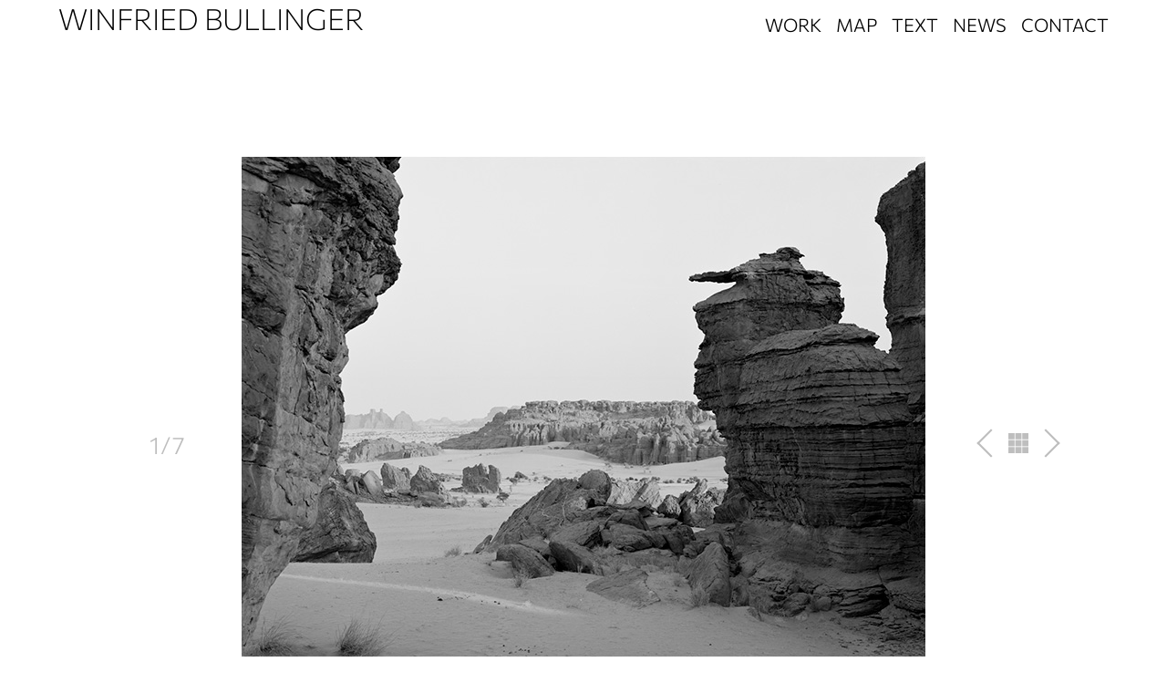

--- FILE ---
content_type: text/html
request_url: http://winfried-bullinger.de/img/Land-and-Landscape/Ennedi/01.html
body_size: 1030
content:
<!doctype html>
<html>
<head>
<meta charset="UTF-8">
<title>Winfried Bullinger</title>
<link href="../../../global.css" rel="stylesheet" type="text/css">
	
<script language="JavaScript1.2"> 
function mailsend(mail,p1,p2,p3) { 
var ca; 
ca = "mailto:" + p2 + "\@" + p3 + "." + p1; 
mail.href = ca; 
return (1); 
} 
</script> 
	
</head>

<body>
	
	<div id="container-start">

		<header id="header">
				<div class="inner">
					<nav>
						<ul id="main-menu">
							<li><a href="../../../_work.html">Work</a></li>
							<li><a href="../../../mapplic/_map.html">Map</a></li>
							<li><a href="../../../_text.html">Text</a></li>							<li><a href="../../../_news.html">News</a></li>
							<li><a href="../../../_contact.html">Contact</a></li>
						</ul>
					</nav>
					<a href="../../../index.html"><h1>Winfried Bullinger</h1></a>
					<div class="clear"></div>
				</div>
			</header>

<div id="img">

      <table width="100%" border="0" cellspacing="0" cellpadding="0">
        <tr>
          <td width="12%" align="center" valign="middle">
          <p class="counter">1/7</p></td>
          <td width="76%" align="center">  <div class="wrapper">
    <main id="main" role="main" class="stretch"> <a href="02.html"><img src="Winfried_Bullinger_Photography_Fotografie_Africa_Afrika_Beja_Afar_Nuer_Nyangatom_Karamojong_Turkana_Toubou_Baggara_1.jpg" border="0"><br>
     <span class="caption">Ennedi 2019</span></a></main>
</div></td>
          <td width="12%" align="right" valign="middle"><a href="../Bwindi/07.html"><i class="pfeil links"></i></a> <a href="../../Land-and-Landscape.html"><img src="../../../pix/_grid.svg" alt="" class="grid"></a> <a href="02.html"><i class="pfeil rechts"></i></a></td>
        </tr>
      </table>
     
</div>

<div id="footer-img">
<p>© 2025        <a href="../../../_impressum.html" class="footer-img">Impressum / Datenschutzerklärung</a>        <a href="https://www.instagram.com/winfriedbullinger/" target="_blank" class="footer-img">Instagram</a>        <a href="https://www.facebook.com/winfried.bullinger/" target="_blank" class="footer-img">Facebook</a></p>
</div>

</div>

</body>
</html>


--- FILE ---
content_type: text/css
request_url: http://winfried-bullinger.de/global.css
body_size: 15681
content:
@charset "UTF-8";
/* commissioner-200 - latin_latin-ext */
@font-face {
  font-display: swap; /* Check https://developer.mozilla.org/en-US/docs/Web/CSS/@font-face/font-display for other options. */
  font-family: 'Commissioner';
  font-style: normal;
  font-weight: 200;
  src: url('fonts/commissioner-v23-latin_latin-ext-200.woff2') format('woff2'); /* Chrome 36+, Opera 23+, Firefox 39+, Safari 12+, iOS 10+ */
}
/* commissioner-300 - latin_latin-ext */
@font-face {
  font-display: swap; /* Check https://developer.mozilla.org/en-US/docs/Web/CSS/@font-face/font-display for other options. */
  font-family: 'Commissioner';
  font-style: normal;
  font-weight: 300;
  src: url('fonts/commissioner-v23-latin_latin-ext-300.woff2') format('woff2'); /* Chrome 36+, Opera 23+, Firefox 39+, Safari 12+, iOS 10+ */
}
/* commissioner-regular - latin_latin-ext */
@font-face {
  font-display: swap; /* Check https://developer.mozilla.org/en-US/docs/Web/CSS/@font-face/font-display for other options. */
  font-family: 'Commissioner';
  font-style: normal;
  font-weight: 400;
  src: url('fonts/commissioner-v23-latin_latin-ext-regular.woff2') format('woff2'); /* Chrome 36+, Opera 23+, Firefox 39+, Safari 12+, iOS 10+ */
}
/* commissioner-500 - latin_latin-ext */
@font-face {
  font-display: swap; /* Check https://developer.mozilla.org/en-US/docs/Web/CSS/@font-face/font-display for other options. */
  font-family: 'Commissioner';
  font-style: normal;
  font-weight: 500;
  src: url('fonts/commissioner-v23-latin_latin-ext-500.woff2') format('woff2'); /* Chrome 36+, Opera 23+, Firefox 39+, Safari 12+, iOS 10+ */
}
/* commissioner-600 - latin_latin-ext */
@font-face {
  font-display: swap; /* Check https://developer.mozilla.org/en-US/docs/Web/CSS/@font-face/font-display for other options. */
  font-family: 'Commissioner';
  font-style: normal;
  font-weight: 600;
  src: url('fonts/commissioner-v23-latin_latin-ext-600.woff2') format('woff2'); /* Chrome 36+, Opera 23+, Firefox 39+, Safari 12+, iOS 10+ */
}

* { 
	-moz-box-sizing:border-box; 
	-webkit-box-sizing:border-box; 
	box-sizing:border-box; 
	margin:0; 
	padding:0; 
}

html, body {
  height:100%;
}

h2 {
	font-family: 'Commissioner';
    font-style: normal;
    font-weight: 200;
	font-size: 48px;
	line-height: 48px;
	color: black;
	margin-bottom: 70px;
	text-align: left;
	margin-left: 10px;
	text-transform: uppercase;
}
h3 {
	font-family: 'Commissioner';
    font-style: normal;
    font-weight: 300;
	font-size: 20px;
	line-height: 1.2em;
	color: black;
	text-transform: uppercase;
	text-align: center;
	margin-left: 0px;
}
h5 {
	font-family: 'Commissioner';
    font-style: normal;
    font-weight: 200;
	font-size: 32px;
	line-height: 32px;
	color: black;
	margin-left: 0px;
	text-transform: uppercase;
}
h6 {
	font-family: 'Commissioner';
    font-style: normal;
    font-weight: 200;
	font-size: 48px;
	line-height: 48px;
	color: black;
	margin-left: 0px;
	text-transform: uppercase;
}
hr {
	border: 8px solid white;
}

.pfeil {
  border: solid #bebebe;
  border-width: 0 2px 2px 0;
  display: inline-block;
  padding: 10px;
}
.rechts {
  transform: rotate(-45deg);
  -webkit-transform: rotate(-45deg);
}
.oben {
  transform: rotate(-135deg);
  -webkit-transform: rotate(-135deg);
}
.links {
  transform: rotate(135deg);
  -webkit-transform: rotate(135deg);
}
.unten {
  transform: rotate(45deg);
  -webkit-transform: rotate(45deg);
}
.grid {
	width: 22px;
	padding-top: 0px;
	margin: 0 4px 0 4px;
}
em {
	font-family: 'Commissioner';
    font-style: normal;
    font-weight: 500;
	font-size: 18px;
	line-height: 36px;
	text-decoration: none;
}
#container-start {
	width: 90%;
	max-width: 1200px;
	margin-top: 0px;
	margin-right: auto;
	margin-bottom: auto;
	margin-left: auto;
}
#container {
	width: 80%;
	margin-top: 40px;
	margin-right: auto;
	margin-bottom: auto;
	margin-left: auto;
}
#newbook {
	width: 180px;
	margin-top: auto;
	margin-right: auto;
	margin-bottom: 30px;
	margin-left: 40px;
	position: fixed;
	bottom: 0;
}
.works-row-one {
	width: 100%;
	margin-top: 40px;
	margin-right: auto;
	margin-bottom: auto;
	margin-left: auto;
	text-align: center;
}
.works-row {
	width: 100%;
	margin: auto;
	text-align: center;
}
.capitel-frame {
	width: 49%;
	margin-left: 2px;
	margin-right: 2px;
	margin-bottom: 4px;
	border: 1px solid #e3e3e3;
	display: inline-block;
}
.capitel-frame-empty {
	width: 49%;
	margin-left: 2px;
	margin-right: 2px;
	margin-bottom: 4px;
	border: 1px solid white;
	display: inline-block;
}
.capitel-img {
	width: 100%;
	display: block;
}
table, th {
  border-collapse: collapse;
}
#news-start {
	font-family: 'Commissioner';
    font-style: normal;
    font-weight: 300;
	font-size: 18px;
	line-height: 26px;
	text-decoration: none;
	color: black;
	width: 650px;
	padding: 20px;
	border: 1px solid #e3e3e3;
	margin: auto;
}
.news {
	font-family: 'Commissioner';
    font-style: normal;
    font-weight: 300;
	font-size: 18px;
	line-height: 26px;
	text-decoration: none;
	margin: auto;
	color: black;
	width: 650px;
    border: 1px solid #e3e3e3;
	margin-top: 40px;
	padding: 20px;
}
.one {
    margin-bottom: 10px;
	}
.text1 {
	font-family: 'Commissioner';
    font-style: normal;
    font-weight: 300;
	width: 650px;
	color: black;
	font-size: 18px;
	text-transform: none;
	line-height: 26px;
	margin-left: 0px;

}
.text2 {
	font-family: 'Commissioner';
    font-style: normal;
    font-weight: 300;
	width: 650px;
	color: black;
	font-size: 18px;
	text-transform: none;
	line-height: 26px;
	margin-left: 100px;

}
.text3 {
	font-family: 'Commissioner';
    font-style: normal;
    font-weight: 300;
	width: 650px;
	color: black;
	font-size: 18px;
	text-transform: none;
	line-height: 26px;
	margin-left: 300px;

}
.dots {
	width: 100%;
	color: #bebebe;
	text-align: center;
	height: 100px;

}

ul {
	color: black;
	list-style-type: square;
}

ul p {
	color: black;
	margin: 0 0 2px 0;
}

.clear {
	clear: both;
}

.inner {
	width: 100%;
	margin: 0 auto;
	padding-left: 0px;
	padding-right: 0px;
	box-sizing: border-box;
}

.inner.over {
	margin-top: -180px;
}

/* Header */

#header {
	padding: 5px 0px 5px 0px;
	position: sticky;
	top: 0px;
	z-index: 10;
	background-color: white;
}

#header h1 {
	float: left;
	font-family: 'Commissioner';
    font-style: normal;
    font-weight: 200;
	text-transform: uppercase;
	font-size: 32px;
	line-height: 30px;
	color: black;
	padding-top: 0px;
	padding-bottom: 5px;
}

#header nav {
	float: right;
}

#main-menu {
	font-family: 'Commissioner';
    font-style: normal;
    font-weight: 300;
	color: black;
	font-size: 20px;
	letter-spacing: inherit;
	text-transform: uppercase;
	text-decoration: none;
	margin-top: 10px;
}

#main-menu li {
	display: inline-block;
	margin-left: 12px;
}

#main-menu a {
	font-family: 'Commissioner';
    font-style: normal;
    font-weight: 300; 
	color: black;
	font-size: 20px;
	letter-spacing: inherit;
	text-transform: uppercase;
	text-decoration: none;
}

#main-menu a:hover {
	color: black;
	border-bottom: 2px solid black;
}
.active {
	color: black;
	border-bottom: 2px solid black;
}
#line {
	font-family: 'Commissioner';
    font-style: normal;
    font-weight: 300;
	color: black;
	font-size: 18px;
	text-align: left;
	letter-spacing: inherit;
	text-transform: uppercase;
	text-decoration: none;
	padding-bottom: 12px;
	margin: auto;
	}
a.line:link, a.line:visited, a.line:active {
	text-decoration: none;
	color: black;
	}
a.line:hover {
	text-decoration: none;
	color: #999;
	}

#footer {
	font-family: 'Commissioner';
    font-style: normal;
    font-weight: 300;
	text-transform: uppercase;
	color: black;
	width: 100%;
	margin-top: 80px;
	text-align: left;
	padding-bottom: 100px;
	font-size: 12px;
	float: left;
	}
a.footer:link, a.footer:visited, a.footer:active {
	text-decoration: none;
	color: black;
	margin-left: 20px;
	}
a.footer:hover {
	text-decoration: none;
	color: #999;
	}
#footer-img {
	font-family: 'Commissioner';
    font-style: normal;
    font-weight: 300;
	text-transform: uppercase;
	color: #aaa;
	width: 100%;
	margin-top: 80px;
	text-align: center;
	padding-bottom: 100px;
	font-size: 12px;
	float: left;
	}
a.footer-img:link, a.footer-img:visited, a.footer-img:active {
	text-decoration: none;
	color: #aaa;
	margin-left: 15px;
	}
a.footer-img:hover {
	text-decoration: none;
	color: black;
	}
a:link, a:visited, a:active {
	text-decoration: none;
	color: black;
	}
a:hover {
	text-decoration: none;
	color: #999;
	}
.wrapper-start {
	height: 100%;
	width: auto;
	padding-top: 20px;
	text-align: center;
}
.line-start {
	height: 100%;
	width: inherit;
}
#img {
	width: 90%;
	margin: auto;
}
.wrapper {
	height: 100%;
	width: 100%;
	padding-bottom: 40px;
	padding-top: 46px;
	padding-left: 0px;
	padding-right: 0px;
	float: left;
}
.caption {
	font-family: 'Commissioner';
    font-style: normal;
    font-weight: 300;
	font-size: 18px;
	text-transform: none;
	line-height: 40px;
}
.counter {
	font-family: 'Commissioner';
    font-style: normal;
    font-weight: 300;
	font-size: 26px;
	color: #bebebe;
	text-decoration: none;
	text-align: center;
	letter-spacing: 1px;
}
#center {
	display: table;
    margin: 0 auto;
}
.stretch { 
	height:100%; 
	width: 100%;
}
.stretch img {
	max-height: 100%;
	max-width: 100%;
	width: auto;
	vertical-align: middle;
	padding-bottom: 10px;
}
#mitte {
	display: table;
    margin: 0 auto;
	width: 100%;
	padding-left: 10px;
}
	/*Works*/
a.works-link {
	position: relative;
	font-family: 'Commissioner';
    font-style: normal;
    font-weight: 300;
	font-size: 18px;
	color: #999;
	text-transform: none;
	display: inline-block;
	overflow: hidden;
	text-align: left;
	margin-left: 20px;
	margin-right: 20px;
	margin-top: 0px;
	margin-bottom: 10px;
	}
a.works-link:hover {
	color: black;
	text-decoration: none;
	}
a.works-link img {
	border:none;
	vertical-align:bottom;
	}
a.works-link span {
	position: absolute;
	width: 100%;
	color: black;
	background: rgba(0, 0, 0, 0.0);
	height: 100%;
	top: 0;
	left: 0; /* a little extra in case the width is calculated too short */
	padding-top: 0.5em;
	padding-right: 2.1%;
	padding-bottom: 0.3em;
	padding-left: 2.1%;
	}
a.works-link:hover span {
	color: #999;
	background: rgba(255, 255, 255, 0.0);
	height: 100%;
	}
.worksstill {
	width: 100%;
	margin-bottom: 7px;
	}
.workslist {
	width: 33.33333%;
	float: left;
	}
.mainlist {
	width: 50%;
	float: left;
	margin-bottom: 10px;
	}
.still {
	height: 300px;
	margin-left: 0px;
	}	
.still-list {
	width: 100%;
	border: 1px solid #e3e3e3;
	height: 302px;
	margin-bottom: 10px;
	margin-left: 10px;
	margin-right: 0px;
}
a.BIGbutton {
	border-radius: 0px;
	color: #333;
	cursor: pointer;
	font-family: 'Commissioner';
    font-style: normal;
    font-weight: 400;
	font-size: 18px;
	height: 40px;
	text-align: center;
	text-decoration: none;
	width: auto;
	margin-top: 20px;
	margin-bottom: 10px;
	padding-right: 30px;
	padding-left: 30px;
	text-transform: none;
	border: 2px solid #333;
	background-color: white;
	line-height: 40px;
	padding-top: 5px;
	padding-bottom: 5px;
}
a.BIGbutton:hover {
	background-color: #333;
	color: white;
	border: 2px solid #333;
	}
	
/*Responsive Styles*/
@media screen and (max-width : 1200px){
.wrapper-start {
	height: 100%;
	width: auto;
	text-align: center;
	padding-top: 20px;
}
#footer {
	width: 100%;
	}
.inner {
	width: 100%;
	margin: 0 auto;
	padding-left: 0px;
	padding-right: 0px;
	box-sizing: border-box;
}
#container {
	width: 90%;
	margin-top: 40px;
	margin-right: auto;
	margin-bottom: auto;
	margin-left: auto;
	}
.works-row-one {
	width: 100%;
	margin-top: 40px;
	margin-right: auto;
	margin-bottom: auto;
	margin-left: auto;
}
.works-row {
	width: 100%;
	margin: auto;
	text-align: center;
}
#img {
	width: 90%;
	margin: auto;
	}
h2 {
	font-family: 'Commissioner';
    font-style: normal;
    font-weight: 200;
	font-size: 42px;
	line-height: 42px;
	color: black;
	margin-bottom: 70px;
	text-align: left;
	margin-left: 10px;
	}
a.works-link {
	position: relative;
	font-family: 'Commissioner';
    font-style: normal;
    font-weight: 300;
	color: #999;
	font-size: 18px;
	text-transform: normal;
	line-height: 20px;
	display: inline-block;
	overflow: hidden;
	text-align: left;
	margin-left: 20px;
	margin-right: 20px;
	margin-top: 0px;
	margin-bottom: 30px;
	}
.still-list {
	width: 100%;
	border: 1px solid #e3e3e3;
	height: 302px;
	margin-bottom: 10px;
	margin-left: 10px;
	margin-right: 10px;
	}
.workslist {
	width: 50%;
	float: left;
	}
.text1 {
	font-family: 'Commissioner';
    font-style: normal;
    font-weight: 300;
	width: 650px;
	color: black;
	font-size: 18px;
	text-transform: none;
	line-height: 26px;
	margin: auto;
}
.text2 {
	font-family: 'Commissioner';
    font-style: normal;
    font-weight: 300;
	width: 650px;
	color: black;
	font-size: 18px;
	text-transform: none;
	line-height: 26px;
	margin: auto;
}
.text3 {
	font-family: 'Commissioner';
    font-style: normal;
    font-weight: 300;
	width: 650px;
	color: black;
	font-size: 18px;
	text-transform: none;
	line-height: 26px;
	margin: auto;
}
	
	}
	
@media screen and (max-width : 810px){
#brand {
	display: none;
}
}

@media screen and (max-width : 1024px){
.inner {
	width: 100%;
	margin: 0 auto;
	max-width: 100%;
	padding-left: 0px;
	padding-right: 0px;
	box-sizing: border-box;
}
#mitte {
	display: table;
    margin: 0 auto;
	width: 100%;
	padding-left: 0px;
}
#img {
	width: 90%;
	margin: auto;
	}
#footer {
	width: 100%;
	}
#container {
	width: 90%;
	margin-top: 40px;
	margin-right: auto;
	margin-bottom: auto;
	margin-left: auto;
	}
.works-row-one {
	width: 100%;
	margin-top: 40px;
	margin-right: auto;
	margin-bottom: auto;
	margin-left: auto;
}
.works-row {
	width: 100%;
	margin: auto;
	text-align: center;
}
h2 {
	font-family: 'Commissioner';
    font-style: normal;
    font-weight: 200;
	font-size: 32px;
	line-height: 0.8em;
	color: black;
	margin-bottom: 70px;
	text-align: left;
	margin-left: 20px;
	}
.worksstill {
	width: 100%;
	margin-bottom: 10px;
	}
a.works-link {
	position: relative;
	font-family: 'Commissioner';
    font-style: normal;
    font-weight: 300;
	color: #999;
	font-size: 18px;
	text-transform: normal;
	line-height: 18px;
	display: inline-block;
	overflow: hidden;
	text-align: left;
	margin-left: 20px;
	margin-right: 20px;
	margin-top: 0px;
	margin-bottom: 30px;
	}
.still-list {
	width: 100%;
	border: 1px solid #e3e3e3;
	height: 302px;
	margin-bottom: 10px;
	margin-left: 10px;
	margin-right: 10px;
	}
.text1 {
	font-family: 'Commissioner';
    font-style: normal;
    font-weight: 300;
	width: auto;
	color: black;
	font-size: 18px;
	text-transform: none;
	line-height: 26px;
	margin-left: 20px;
	margin-right: 20px;
	margin-bottom: 0px;
	}
.text2 {
	font-family: 'Commissioner';
    font-style: normal;
    font-weight: 300;
	width: auto;
	color: black;
	font-size: 18px;
	text-transform: none;
	line-height: 26px;
	margin-left: 20px;
	margin-right: 20px;
	margin-bottom: 0px;
	}
.text3 {
	font-family: 'Commissioner';
    font-style: normal;
    font-weight: 300;
	width: auto;
	color: black;
	font-size: 18px;
	text-transform: none;
	line-height: 26px;
	margin-left: 20px;
	margin-right: 20px;
	margin-bottom: 0px;
	}
#news-start {
	margin-bottom: auto;
	font-family: 'Commissioner';
    font-style: normal;
    font-weight: 300;
	font-size: 18px;
	line-height: 26px;
	text-decoration: none;
	color: black;
	width: auto;
	margin-top: auto;
	margin-left: 20px;
	margin-right: 20px;
}
.news {
	font-family: 'Commissioner';
    font-style: normal;
    font-weight: 300;
	font-size: 18px;
	line-height: 26px;
	text-decoration: none;
	color: black;
	width: auto;
	padding-bottom: 70px;
	margin-left: 20px;
	margin-right: 20px;
	padding-top: 20px;
}
	
	}


--- FILE ---
content_type: image/svg+xml
request_url: http://winfried-bullinger.de/pix/_grid.svg
body_size: 929
content:
<?xml version="1.0" encoding="utf-8"?>
<!-- Generator: Adobe Illustrator 26.3.1, SVG Export Plug-In . SVG Version: 6.00 Build 0)  -->
<svg version="1.1" id="Layer_1" xmlns="http://www.w3.org/2000/svg" xmlns:xlink="http://www.w3.org/1999/xlink" x="0px" y="0px"
	 viewBox="0 0 130 130" style="enable-background:new 0 0 130 130;" xml:space="preserve">
<style type="text/css">
	.st0{fill:#BEBEBE;}
</style>
<rect x="0.2" class="st0" width="40" height="40"/>
<rect x="45.2" class="st0" width="40" height="40"/>
<rect x="90.2" class="st0" width="40" height="40"/>
<rect x="0.2" y="45.3" class="st0" width="40" height="40"/>
<rect x="45.2" y="45.3" class="st0" width="40" height="40"/>
<rect x="90.2" y="45.3" class="st0" width="40" height="40"/>
<rect x="0.2" y="90.3" class="st0" width="40" height="40"/>
<rect x="45.2" y="90.3" class="st0" width="40" height="40"/>
<rect x="90.2" y="90.3" class="st0" width="40" height="40"/>
</svg>
